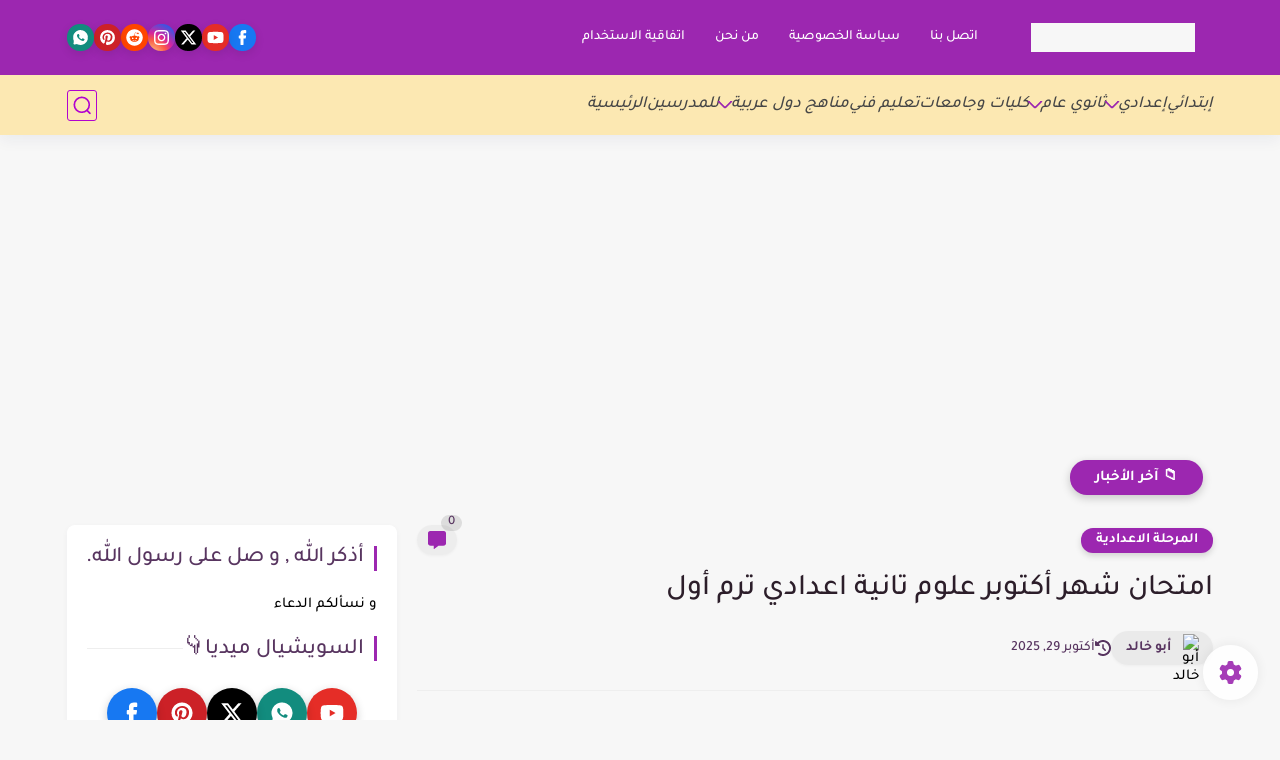

--- FILE ---
content_type: text/html; charset=utf-8
request_url: https://www.google.com/recaptcha/api2/aframe
body_size: 265
content:
<!DOCTYPE HTML><html><head><meta http-equiv="content-type" content="text/html; charset=UTF-8"></head><body><script nonce="ATc17thY4oqWsoaOf2p9wA">/** Anti-fraud and anti-abuse applications only. See google.com/recaptcha */ try{var clients={'sodar':'https://pagead2.googlesyndication.com/pagead/sodar?'};window.addEventListener("message",function(a){try{if(a.source===window.parent){var b=JSON.parse(a.data);var c=clients[b['id']];if(c){var d=document.createElement('img');d.src=c+b['params']+'&rc='+(localStorage.getItem("rc::a")?sessionStorage.getItem("rc::b"):"");window.document.body.appendChild(d);sessionStorage.setItem("rc::e",parseInt(sessionStorage.getItem("rc::e")||0)+1);localStorage.setItem("rc::h",'1764650474833');}}}catch(b){}});window.parent.postMessage("_grecaptcha_ready", "*");}catch(b){}</script></body></html>